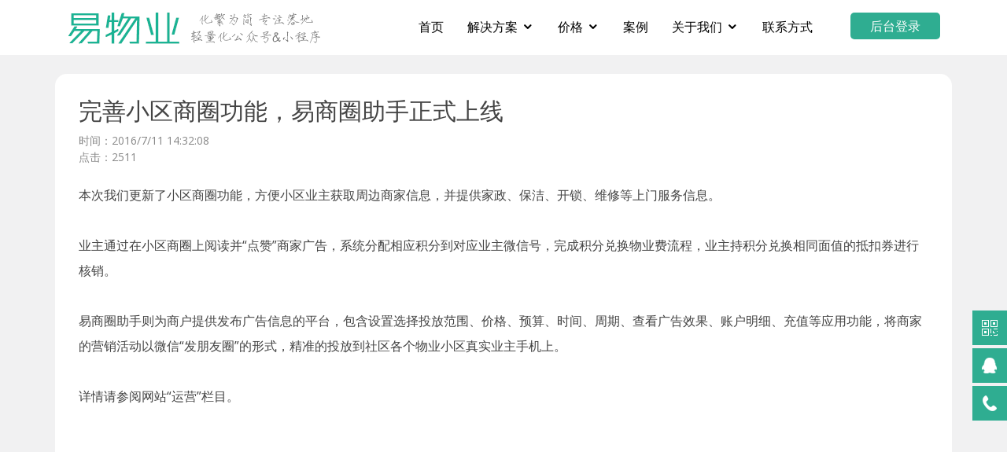

--- FILE ---
content_type: text/html; charset=utf-8
request_url: http://www.52wuye.com/pro/update/15883
body_size: 5564
content:


<!DOCTYPE html>

<html>

<head><title>
	完善小区商圈功能，易商圈助手正式上线-武汉易智云区科技有限公司
</title><meta charset="utf-8" /><meta content="width=device-width, initial-scale=1.0" name="viewport" />

    <!-- Favicons -->
    <link href="/images/apple-touch-icon.png" rel="apple-touch-icon" />

    <!-- Google Fonts -->
    <link href="https://fonts.googleapis.com/css?family=Open+Sans:300,300i,400,400i,600,600i,700,700i|Raleway:300,300i,400,400i,600,600i,700,700i,900" rel="stylesheet" />

    <!-- Vendor CSS Files -->
    <link href="/js/vendor/bootstrap/css/bootstrap.min.css" rel="stylesheet" /><link href="/js/vendor/icofont/icofont.min.css" rel="stylesheet" /><link href="/js/vendor/boxicons/css/boxicons.min.css" rel="stylesheet" /><link href="/js/vendor/animate.css/animate.min.css" rel="stylesheet" /><link href="/js/vendor/venobox/venobox.css" rel="stylesheet" /><link href="/framework/videojs/video-js.css" rel="stylesheet" /><link href="/framework/iconfont/iconfont.css" rel="stylesheet" />

    <!-- Template Main CSS File -->
    <link href="/css/style.css?v=20210427" rel="stylesheet" /><meta name="description" content="本次我们更新了小区商圈功能，方便小区业主获取周边商家信息，并提供家政、保洁、开锁、维修等上门服务信息。业主通过在小区商圈上阅读并“点赞”商家广告，系统分配相应积分到对应业主微信号，完成积分兑换物业费流程，业主持积分兑换相同面值的抵扣券进行核销。易商圈助手则为商户提供发布广告信息的" /><meta name="keywords" content="智慧社区,智慧小区,智慧物业,微信物业管理系统,微信物业收费系统,物业费管理系统,易物业" /></head>

<body>

    <!-- ======= Header ======= -->
    <header id="header">
        <div class="container">

            <div class="logo float-left">
                <h1 class="text-light"><a href="/"><span>
                    <img src="/images/logo_yiwuye.png" /></span></a></h1>
            </div>

            <nav class="nav-menu float-right d-none d-lg-block" style="margin-top: 10px;">
                <ul>
                    <li><a href="/">首页 <i class="la la-angle-down"></i></a></li>
                    <li class="drop-down"><a href="">解决方案</a>
                        <ul>
                            <li><a href="/pro/wuye">物业服务<br />
                                <span>简洁易用的微信物业平台</span></a></li>
                            <li><a href="/pro/fee">物业收费<br />
                                <span>线上缴费方便快捷</span></a></li>
                            <li><a href="/pro/door">微信开门<br />
                                <span>微信扫一扫/小程序远程开门</span></a></li>
                            <li><a href="/pro/shop">社区电商<br />
                                <span>自主开发的微信小程序商城</span></a></li>
                        </ul>
                    </li>
                    <li class="drop-down"><a href="">价格</a>
                        <ul>
                            <li><a href="/price/saas">SAAS方案<br />
                                <span>无需部署一键授权立即使用</span></a></li>
                            <li><a href="/price/local">本地部署方案<br />
                                <span>程序本地化部署，灵活定制、私密安全</span></a></li>
                        </ul>
                    </li>
                    <li><a href="/case">案例</a></li>
                    <li class="drop-down"><a href="">关于我们</a>
                        <ul>
                            <li><a href="/aboutus">公司简介</a></li>
                            <li><a href="/partners">代理合作</a></li>
                        </ul>
                    </li>
                    <li><a href="/contact">联系方式</a></li>

                    <li><a href="https://www.52wuye.com/admin" target="_blank" class="ad1">后台登录</a></li>
                </ul>
            </nav>
            <!-- .nav-menu -->
        </div>

    </header>
    <!-- End Header -->


    

    <div style="background: #f1f1f2">
        <div>&nbsp;</div>
        <div class="container" style="background: #fff; border-radius: 15px; padding: 30px">

            <div class="row">
                <div class="col-md-12">
                    <div class="article-body">
                    <div class='name'><h1>完善小区商圈功能，易商圈助手正式上线</h1></div>
                    <div class='info'>
                        <div class='addtime'>时间：2016/7/11 14:32:08</div>
                        <div class='hits'>点击：2511</div>
                        <div class='source'></div>
                    </div>
                    <div class='content'><p>本次我们更新了小区商圈功能，方便小区业主获取周边商家信息，并提供家政、保洁、开锁、维修等上门服务信息。</p><p><br/></p><p>业主通过在小区商圈上阅读并“点赞”商家广告，系统分配相应积分到对应业主微信号，完成积分兑换物业费流程，业主持积分兑换相同面值的抵扣券进行核销。</p><p><br/></p><p>易商圈助手则为商户提供发布广告信息的平台，包含设置选择投放范围、价格、预算、时间、周期、查看广告效果、账户明细、充值等应用功能，将商家的营销活动以微信“发朋友圈”的形式，精准的投放到社区各个物业小区真实业主手机上。</p><p><br/></p><p>详情请参阅网站“运营”栏目。</p><p><br/></p><p><br/></p></div> </div>
                </div>
            </div>

        </div>
        <div>&nbsp;</div>
    </div>

    <style type="text/css">
        .header {
            margin-bottom: 30px;
        }

        p {
            margin: 0;
        }

        h1 {
            font-size: 30px;
        }

        .article-body {
            min-height:600px;
        }

            .article-body .content {
                padding: 2% 0;
                line-height: 2.0;
            }

            .article-body .name {
                word-break: initial;
                white-space: initial;
            }

        .info {
            font-size: 14px;
            color: #888;
        }
    </style>



    <!-- ======= Footer ======= -->
    <footer id="footer">
        <div class="footer-top">
            <div class="container">
                <div class="row">

                    <div class="col-lg-6 col-md-6 footer-info">
                        <h3>
                            <img src="/images/logo3.png" style="height: 44px" /></h3>
                        <!--
                        <p class="kfp"><a href="http://wpa.qq.com/msgrd?v=3&amp;uin=3459368359&amp;site=qq&amp;menu=yes" class="kf">在线客服</a></p>-->

                    </div>

                    <div class="col-lg-2 col-md-6 footer-links">
                        <h4>产品</h4>
                        <ul>
                            <li><i class="bx bx-chevron-right"></i><a href="/pro/wuye">微信物业管理</a></li>
                            <li><i class="bx bx-chevron-right"></i><a href="/pro/fee">微信物业收费</a></li>
                            <li><i class="bx bx-chevron-right"></i><a href="/pro/shop">微商城小程序</a></li>
                            <li><i class="bx bx-chevron-right"></i><a href="/pro/door">微信开门</a></li>
                            <li><i class="bx bx-chevron-right"></i><a href="https://www.kancloud.cn/yiwuye/read/172339" target="_blank">帮助文档</a></li>
                        </ul>
                    </div>

                    <div class="col-lg-2 col-md-6 footer-links">
                        <h4>价格</h4>
                        <ul>
                            <li><i class="bx bx-chevron-right"></i><a href="/price/saas">SAAS方案</a></li>
                            <li><i class="bx bx-chevron-right"></i><a href="/price/local">本地部署方案</a></li>
                        </ul>
                    </div>

                    <div class="col-lg-2 col-md-6 footer-links">
                        <h4>关于我们</h4>
                        <ul>
                            <li><i class="bx bx-chevron-right"></i><a href="/aboutus">公司简介</a></li>
                            <li><i class="bx bx-chevron-right"></i><a href="/partners">代理合作</a></li>
                            <li><i class="bx bx-chevron-right"></i><a href="/contact">联系方式</a></li>
                            <li><i class="bx bx-chevron-right"></i><a href="/news">新闻动态</a></li>
                        </ul>
                    </div>
                    <!--
                    <div class="col-lg-3 col-md-6 footer-links sm">
                        <p>
                            <img src="/images/sm.jpg" /><br />
                            看案例
                        </p>
                        <p>
                            <img src="/images/sm.jpg" /><br />
                            加客服微信
                        </p>
                    </div>
                    -->

                </div>
            </div>
        </div>

        <div class="container">
            <div class="copyright">
                ©Copyright by 易智云区 all rights reserved. 2016-2026&nbsp;
                <a target="_blank" href="https://beian.miit.gov.cn/" style="display: inline-block; text-decoration: none;">
                    <span style="color: #939393;">鄂ICP备2022012527号</span>
                </a>
                <script type="text/javascript">var cnzz_protocol = (("https:" == document.location.protocol) ? " https://" : " http://"); document.write(unescape("%3Cspan id='cnzz_stat_icon_1259161818'%3E%3C/span%3E%3Cscript src='" + cnzz_protocol + "s4.cnzz.com/stat.php%3Fid%3D1259161818' type='text/javascript'%3E%3C/script%3E"));</script>
                <script>
                    var _hmt = _hmt || [];
                    (function () {
                        var hm = document.createElement("script");
                        hm.src = "//hm.baidu.com/hm.js?83feb802496422af9516b6d089e515af";
                        var s = document.getElementsByTagName("script")[0];
                        s.parentNode.insertBefore(hm, s);
                    })();
                </script>
            </div>
        </div>
    </footer>
    <!-- End Footer -->

    <div class="suspension">
        <div class="suspension-box">
            <a href="javascript:;" data-toggle="modal" data-target="#qywxQrcodeModal" class="a a-qrcode"><i class="i"></i></a>
            <a href="http://wpa.qq.com/msgrd?v=3&amp;uin=3459368359&amp;site=qq&amp;menu=yes" target="_blank" class="a a-service"><i class="i"></i></a>
            <a href="javascript:;" class="a a-service-phone "><i class="i"></i></a>
            <a href="javascript:;" class="a a-top"><i class="i"></i></a>
            <div class="d d-qrcode">
                <i class="arrow"></i>
                <div class="inner-box" style="padding:5px 0;">
                    <div class="text">微信客服</div>
                    <div class="qrcode-img">
                        <img src="/images/kfqrcode.jpg" alt="" style="width: 210px;">
                    </div>
                </div>
            </div>
            <div class="d d-service">
                <i class="arrow"></i>
                <div class="inner-box">
                    <div class="d-service-item clearfix">
                        <!--企业微信
                        <a class="clearfix" data-toggle="modal" data-target="#qywxQrcodeModal"><span class="circle"><i class="i-qq"></i></span>
                            <h3 style="color: #333;">在线客服</h3>
                        </a>
                        -->

                        <a href="http://wpa.qq.com/msgrd?v=3&amp;uin=3459368359&amp;site=qq&amp;menu=yes" target="_blank" class="clearfix"><span class="circle"><i class="i-qq"></i></span>
                            <h3 style="color: #333;">QQ客服</h3>
                        </a>
                    </div>
                </div>
            </div>
            <div class="d d-service-phone">
                <i class="arrow"></i>
                <div class="inner-box">
                    <div class="d-service-item clearfix">
                        <span class="circle"><i class="i-tel"></i></span>
                        <div class="text">
                            <p>服务热线</p>
                            <p class="red number">189-4292-2292</p>
                        </div>
                    </div>
                </div>
            </div>
        </div>
    </div>

    <div class="modal fade" id="videoModal" tabindex="-1" style="top: 20%;">
        <div class="modal-dialog modal-lg">
            <div class="modal-content">

                <div class="modal-body">
                    <video id="example_video1" class="video-js vjs-default-skin" controls width="100%" preload="none" poster="" data-setup="{}">
                        <source src="http://7xpwai.com2.z0.glb.clouddn.com/%E5%9C%A8%E7%BA%BF%E5%AE%A2%E6%9C%8D.mp4" type='video/mp4' />
                    </video>
                </div>

            </div>
        </div>
    </div>

    <div class="modal fade" id="qywxQrcodeModal">
        <div class="modal-dialog" style="top: 10%; width: 375px;">
            <div class="modal-content" style="height: 390px;">
                <div class="text-center">
                    <p>&nbsp;</p>
                    <div>
                        <img src="/images/qywx.jpg" height="300" style="margin-bottom: 8px">
                    </div>
                </div>
            </div>
        </div>
    </div>

    <!-- Vendor JS Files -->
    <script src="/js/vendor/jquery/jquery.min.js"></script>
    <script src="/js/vendor/bootstrap/js/bootstrap.bundle.min.js"></script>
    <script src="/js/vendor/jquery.easing/jquery.easing.min.js"></script>
    <script src="/js/vendor/jquery-sticky/jquery.sticky.js"></script>
    <script src="/js/vendor/venobox/venobox.min.js"></script>
    <script src="/js/vendor/counterup/counterup.min.js"></script>
    <script src="/js/vendor/isotope-layout/isotope.pkgd.min.js"></script>
    <script src="/framework/videojs/video.js"></script>

    <!-- Template Main JS File -->
    <script src="/js/main.js"></script>
    <script src="/js/index.js"></script>

    <script type="text/javascript">
        $(document).ready(function () {

            /* ----- 侧边悬浮 ---- */
            $(document).on("mouseenter", ".suspension .a", function () {
                var _this = $(this);
                var s = $(".suspension");
                var isService = _this.hasClass("a-service");
                var isServicePhone = _this.hasClass("a-service-phone");
                var isQrcode = _this.hasClass("a-qrcode");
                if (isService) { s.find(".d-service").show().siblings(".d").hide(); }
                if (isServicePhone) { s.find(".d-service-phone").show().siblings(".d").hide(); }
                if (isQrcode) { s.find(".d-qrcode").show().siblings(".d").hide(); }
            });
            $(document).on("mouseleave", ".suspension, .suspension .a-top", function () {
                $(".suspension").find(".d").hide();
            });
            $(document).on("mouseenter", ".suspension .a-top", function () {
                $(".suspension").find(".d").hide();
            });
            $(document).on("click", ".suspension .a-top", function () {
                $("html,body").animate({ scrollTop: 0 });
            });
            $(window).scroll(function () {
                var st = $(document).scrollTop();
                var $top = $(".suspension .a-top");
                if (st > 400) {
                    $top.css({ display: 'block' });
                } else {
                    if ($top.is(":visible")) {
                        $top.hide();
                    }
                }
            });

        });
    </script>

    

</body>

</html>


--- FILE ---
content_type: text/html
request_url: http://www.52wuye.com/js/index.js
body_size: 932
content:
function playVideo(a) {

    var c, b = a.data("url"); /msie [6|7|8]/i.test(navigator.userAgent.toLowerCase()) ? window.location.href = b : (c = videojs("example_video1"), c.src(b), $("#videoModal").modal())
}

function picScaleUp() {
    $(".picHetian").stop().css({ "background-size": "110%" }).animate({ backgroundSize: "100%" }, 8e3)
}

var myPlayer, picBox, rocket, cloud; /msie [6|7|8]/i.test(navigator.userAgent.toLowerCase()) || (myPlayer = videojs("example_video1"), $("#videoModal").on("show.bs.modal", function () { myPlayer.play() }), $("#videoModal").on("hide.bs.modal", function () {

    myPlayer.pause()
})), picBox = $("#pic-box"), rocket = $("#rocket"), cloud = $("#cloud"), $(document).on("mousemove", function (a) {

    var b = ($(window).innerWidth() / 2 - a.pageX) / 30, c = ($(window).innerHeight() / 2 - a.pageY) / 10; picBox.attr("style", "transform: translateY(" + c + "px) rotateY(" + b + "deg);-webkit-transform: translateY(" + c + "px) rotateY(" + b + "deg);-moz-transform:translateY(" + c + "px) rotateY(" + b + "deg)"), cloud.hasClass("cloudmove") || cloud.addClass("cloudmove")
}), $("#carousel-example-generic").carousel({ interval: 5e3, keyboard: !0, pause: "hover" }).on("slide.bs.carousel", function () {

    $(".picHetian").hasClass("active") && picScaleUp()
}), picScaleUp(), $(window).on('load', function () {

    var b, a = $(".index-more-items"); a.isotope({ itemSelector: "li", layoutMode: "fitRows" }), b = $(".index-more-filter >li>a"), b.on("click",

        function () { b.removeClass("active"), $(this).addClass("active"); var c = $(this).attr("data-filter"); return a.isotope({ filter: c }), !1 })
});

--- FILE ---
content_type: text/css
request_url: http://www.52wuye.com/framework/iconfont/iconfont.css
body_size: 47262
content:
@font-face {font-family: "iconfont";
  src: url('//at.alicdn.com/t/font_99929_2jbcmndpisv.eot?t=1595410142237'); /* IE9 */
  src: url('//at.alicdn.com/t/font_99929_2jbcmndpisv.eot?t=1595410142237#iefix') format('embedded-opentype'), /* IE6-IE8 */
  url('[data-uri]') format('woff2'),
  url('//at.alicdn.com/t/font_99929_2jbcmndpisv.woff?t=1595410142237') format('woff'),
  url('//at.alicdn.com/t/font_99929_2jbcmndpisv.ttf?t=1595410142237') format('truetype'), /* chrome, firefox, opera, Safari, Android, iOS 4.2+ */
  url('//at.alicdn.com/t/font_99929_2jbcmndpisv.svg?t=1595410142237#iconfont') format('svg'); /* iOS 4.1- */
}

.iconfont {
  font-family: "iconfont" !important;
  font-size: 16px;
  font-style: normal;
  -webkit-font-smoothing: antialiased;
  -moz-osx-font-smoothing: grayscale;
}

.icon-xiangou:before {
  content: "\e6ee";
}

.icon-xiangou1:before {
  content: "\e6ef";
}

.icon-dazhe:before {
  content: "\e6f0";
}

.icon-dazhe1:before {
  content: "\e6f1";
}

.icon-fenxiang-copy:before {
  content: "\e786";
}

.icon-fenxiao:before {
  content: "\e6eb";
}

.icon-fenxiao1:before {
  content: "\e6ec";
}

.icon-fenxiao11:before {
  content: "\e6ed";
}

.icon-miaosha:before {
  content: "\e6ea";
}

.icon-choujiang:before {
  content: "\e6e9";
}

.icon-tuan:before {
  content: "\e6e8";
}

.icon-shopping:before {
  content: "\e6e4";
}

.icon-friends:before {
  content: "\e6e5";
}

.icon-config:before {
  content: "\e6e6";
}

.icon-reimbursement:before {
  content: "\e6e7";
}

.icon-fenzucopy:before {
  content: "\e6e3";
}

.icon-xinxiliu-shoucang:before {
  content: "\e788";
}

.icon-dingyue2:before {
  content: "\e6df";
}

.icon-dingyue3:before {
  content: "\e6e0";
}

.icon-dingyue4:before {
  content: "\e6e1";
}

.icon-dingyue5:before {
  content: "\e6e2";
}

.icon-zhibo:before {
  content: "\ea2f";
}

.icon-Shape:before {
  content: "\e6de";
}

.icon-zhibo1:before {
  content: "\e700";
}

.icon-dingyue:before {
  content: "\e6dc";
}

.icon-dingyue1:before {
  content: "\e6dd";
}

.icon-tuijian1:before {
  content: "\e6d4";
}

.icon-tuijian2:before {
  content: "\e6d5";
}

.icon-tuijian-copy-copy:before {
  content: "\e6d6";
}

.icon-tuijian3:before {
  content: "\e6d7";
}

.icon-tuijiangeihaoyoux:before {
  content: "\e6d8";
}

.icon-tuijian4:before {
  content: "\e6d9";
}

.icon-tuijian5:before {
  content: "\e6da";
}

.icon-ziyuan1:before {
  content: "\e6db";
}

.icon-tuijian:before {
  content: "\e747";
}

.icon-huiyuan1:before {
  content: "\e6d0";
}

.icon-crown-jf:before {
  content: "\e6d2";
}

.icon-huiyuan2:before {
  content: "\e70e";
}

.icon-huiyuan3:before {
  content: "\e6d1";
}

.icon-huiyuan4:before {
  content: "\e6d3";
}

.icon-gouwuche1:before {
  content: "\e6cd";
}

.icon-icon-test:before {
  content: "\e6ce";
}

.icon-gouwuche2:before {
  content: "\e815";
}

.icon--:before {
  content: "\e6cf";
}

.icon-liwu:before {
  content: "\e75f";
}

.icon-gouwuche-copy:before {
  content: "\e77c";
}

.icon-wode:before {
  content: "\e6cb";
}

.icon-dingdan2:before {
  content: "\e6cc";
}

.icon-ruzhu-copy-copy:before {
  content: "\e774";
}

.icon-dingdan:before {
  content: "\e6c8";
}

.icon-fukuan:before {
  content: "\e6c9";
}

.icon-gouwuche:before {
  content: "\e6ca";
}

.icon-delete-character:before {
  content: "\e6c7";
}

.icon-shangpin:before {
  content: "\e6c3";
}

.icon-shangpin1:before {
  content: "\e6c4";
}

.icon-shangpin2:before {
  content: "\e6c5";
}

.icon-yi:before {
  content: "\e6c2";
}

.icon-yi1:before {
  content: "\e74f";
}

.icon-dianpu1:before {
  content: "\e6c1";
}

.icon-dianpu1-copy:before {
  content: "\ea31";
}

.icon-plus:before {
  content: "\e6bf";
}

.icon-dianpu:before {
  content: "\e6c0";
}

.icon-xiaoxi1:before {
  content: "\e6be";
}

.icon-xiaoxi1-copy:before {
  content: "\ea30";
}

.icon-tingchejiaofei:before {
  content: "\e6ba";
}

.icon-tingchejiaofei1:before {
  content: "\e6bb";
}

.icon-home1:before {
  content: "\e6bc";
}

.icon-huiyuan:before {
  content: "\e6b9";
}

.icon-kuaidi:before {
  content: "\e6b8";
}

.icon-bohao:before {
  content: "\e6c6";
}

.icon-baoxiu1:before {
  content: "\e6b7";
}

.icon-ziyuan:before {
  content: "\e6b6";
}

.icon-youhuiquan:before {
  content: "\e6b5";
}

.icon-nvxing-:before {
  content: "\e80c";
}

.icon-nanxing:before {
  content: "\e6b3";
}

.icon-v:before {
  content: "\e6b2";
}

.icon-pintuan:before {
  content: "\e6b1";
}

.icon-chenggong1:before {
  content: "\e6b0";
}

.icon-dayinji:before {
  content: "\e6ae";
}

.icon-icon:before {
  content: "\e6ac";
}

.icon-shangdian1:before {
  content: "\e6ad";
}

.icon-lanya:before {
  content: "\e6a8";
}

.icon-lanya1:before {
  content: "\e6ab";
}

.icon-anzhuo:before {
  content: "\e6a9";
}

.icon-pingguo:before {
  content: "\e6aa";
}

.icon-iconset0290:before {
  content: "\e6bd";
}

.icon-iPhone:before {
  content: "\e72a";
}

.icon-yaochi:before {
  content: "\e6a6";
}

.icon-yuechi:before {
  content: "\e6a7";
}

.icon-quanxianyuechi:before {
  content: "\e8a3";
}

.icon-wuyebaoxiu:before {
  content: "\e6af";
}

.icon-yuyue:before {
  content: "\e6a4";
}

.icon-leijiyuyue:before {
  content: "\e6a5";
}

.icon-101:before {
  content: "\e6a2";
}

.icon-dianhua:before {
  content: "\e6a1";
}

.icon-xiuliweihu:before {
  content: "\e6a0";
}

.icon-3:before {
  content: "\e69d";
}

.icon-gantanhao:before {
  content: "\e69e";
}

.icon-gonggao:before {
  content: "\e69f";
}

.icon-suo:before {
  content: "\e69c";
}

.icon-tongzhuangshui:before {
  content: "\e69b";
}

.icon-fangwu:before {
  content: "\e695";
}

.icon-unlock:before {
  content: "\e696";
}

.icon-qingxi:before {
  content: "\e8f9";
}

.icon-kongqi:before {
  content: "\e697";
}

.icon-guandao:before {
  content: "\e698";
}

.icon-qingxi1:before {
  content: "\e699";
}

.icon-ganxi:before {
  content: "\e706";
}

.icon-baojie:before {
  content: "\e69a";
}

.icon-kaixinkefu:before {
  content: "\e690";
}

.icon-kaixin-:before {
  content: "\e691";
}

.icon-yiban:before {
  content: "\e692";
}

.icon-yiban1:before {
  content: "\e693";
}

.icon-bumanyi:before {
  content: "\e694";
}

.icon-guangbo1:before {
  content: "\e68f";
}

.icon-xinwen1:before {
  content: "\e68c";
}

.icon-luntan1:before {
  content: "\e68d";
}

.icon-huiyuanzhongxin:before {
  content: "\e68e";
}

.icon-xiaoqu:before {
  content: "\e68b";
}

.icon-shangpu1:before {
  content: "\e7b0";
}

.icon-luntan:before {
  content: "\e686";
}

.icon-icon14:before {
  content: "\e687";
}

.icon-jianjie:before {
  content: "\e688";
}

.icon-jifen1:before {
  content: "\e6b4";
}

.icon-baoxiu:before {
  content: "\e689";
}

.icon-jiaofei:before {
  content: "\e68a";
}

.icon-news:before {
  content: "\e684";
}

.icon-group:before {
  content: "\e77b";
}

.icon-guangbo:before {
  content: "\e685";
}

.icon-pinglun:before {
  content: "\e67e";
}

.icon-groupcopy5:before {
  content: "\e67f";
}

.icon-wujiaoxingman:before {
  content: "\e680";
}

.icon-wujiaoxingkong:before {
  content: "\e681";
}

.icon-lingdang:before {
  content: "\e682";
}

.icon-pinglun1:before {
  content: "\e683";
}

.icon-dianzan:before {
  content: "\e67d";
}

.icon-ai-hongbao:before {
  content: "\e67c";
}

.icon-pengyouquan:before {
  content: "\e6a3";
}

.icon-heart:before {
  content: "\e67a";
}

.icon-heart1:before {
  content: "\e67b";
}

.icon-lianxifangshi:before {
  content: "\e676";
}

.icon-xuexiaogaikuang:before {
  content: "\e677";
}

.icon-gongyujianjie:before {
  content: "\e678";
}

.icon-xinwen:before {
  content: "\e679";
}

.icon-guandaoshutongweixiushuiguanzhuguandao:before {
  content: "\e66d";
}

.icon-weixiu:before {
  content: "\e66e";
}

.icon-wuyefei:before {
  content: "\e66f";
}

.icon-chaoshi:before {
  content: "\e670";
}

.icon-shendubaojie:before {
  content: "\e671";
}

.icon-kaisuo:before {
  content: "\e672";
}

.icon-peisong:before {
  content: "\e673";
}

.icon-dianxiaoer:before {
  content: "\e674";
}

.icon-shangpu:before {
  content: "\e675";
}

.icon-chenggong:before {
  content: "\e66c";
}

.icon-fenxiang:before {
  content: "\e669";
}

.icon-fenxiang1:before {
  content: "\e66a";
}

.icon-fenxiang2:before {
  content: "\e66b";
}

.icon-skip:before {
  content: "\e658";
}

.icon-iconfontplay2:before {
  content: "\e659";
}

.icon-compass:before {
  content: "\e65a";
}

.icon-security:before {
  content: "\e65b";
}

.icon-share:before {
  content: "\e65c";
}

.icon-store:before {
  content: "\e65d";
}

.icon-phone:before {
  content: "\e65e";
}

.icon-bussinessman:before {
  content: "\e65f";
}

.icon-shoes:before {
  content: "\e660";
}

.icon-mobilephone:before {
  content: "\e661";
}

.icon-emailfilling:before {
  content: "\e662";
}

.icon-favoritesfilling:before {
  content: "\e663";
}

.icon-accountfilling:before {
  content: "\e664";
}

.icon-creditlevel:before {
  content: "\e665";
}

.icon-card012:before {
  content: "\e666";
}

.icon-save:before {
  content: "\e667";
}

.icon-templatedefault:before {
  content: "\e668";
}

.icon-trade-assurance:before {
  content: "\e63a";
}

.icon-browse:before {
  content: "\e63b";
}

.icon-rfqquantity:before {
  content: "\e63c";
}

.icon-atmaway:before {
  content: "\e63d";
}

.icon-rfq:before {
  content: "\e63e";
}

.icon-scanning:before {
  content: "\e63f";
}

.icon-compare:before {
  content: "\e640";
}

.icon-filter:before {
  content: "\e641";
}

.icon-pin:before {
  content: "\e642";
}

.icon-history:before {
  content: "\e643";
}

.icon-similarproduct:before {
  content: "\e644";
}

.icon-link:before {
  content: "\e645";
}

.icon-cut:before {
  content: "\e646";
}

.icon-table:before {
  content: "\e647";
}

.icon-navlist:before {
  content: "\e648";
}

.icon-imagetext:before {
  content: "\e649";
}

.icon-text:before {
  content: "\e64a";
}

.icon-dollar:before {
  content: "\e64b";
}

.icon-office:before {
  content: "\e64c";
}

.icon-machinery:before {
  content: "\e64d";
}

.icon-assessedbadge:before {
  content: "\e64e";
}

.icon-gerenzhongxin:before {
  content: "\e64f";
}

.icon-jifen:before {
  content: "\e650";
}

.icon-renwuguanli:before {
  content: "\e651";
}

.icon-operation:before {
  content: "\e652";
}

.icon-remind:before {
  content: "\e653";
}

.icon-icondownload:before {
  content: "\e654";
}

.icon-map:before {
  content: "\e655";
}

.icon-bad:before {
  content: "\e656";
}

.icon-good:before {
  content: "\e657";
}

.icon-wrong:before {
  content: "\e61f";
}

.icon-account:before {
  content: "\e620";
}

.icon-add:before {
  content: "\e621";
}

.icon-atm:before {
  content: "\e622";
}

.icon-clock:before {
  content: "\e623";
}

.icon-remind1:before {
  content: "\e624";
}

.icon-calendar:before {
  content: "\e625";
}

.icon-attachment:before {
  content: "\e626";
}

.icon-3column:before {
  content: "\e627";
}

.icon-4column:before {
  content: "\e628";
}

.icon-discount:before {
  content: "\e629";
}

.icon-service:before {
  content: "\e62a";
}

.icon-print:before {
  content: "\e62b";
}

.icon-box:before {
  content: "\e62c";
}

.icon-process:before {
  content: "\e62d";
}

.icon-bags:before {
  content: "\e62e";
}

.icon-beauty:before {
  content: "\e62f";
}

.icon-electrical:before {
  content: "\e630";
}

.icon-home:before {
  content: "\e631";
}

.icon-electronics:before {
  content: "\e632";
}

.icon-gifts:before {
  content: "\e633";
}

.icon-apparel:before {
  content: "\e634";
}

.icon-lights:before {
  content: "\e635";
}

.icon-sports:before {
  content: "\e636";
}

.icon-toys:before {
  content: "\e637";
}

.icon-auto:before {
  content: "\e638";
}

.icon-jewelry:before {
  content: "\e639";
}

.icon-all:before {
  content: "\e600";
}

.icon-back:before {
  content: "\e601";
}

.icon-cart:before {
  content: "\e602";
}

.icon-category:before {
  content: "\e603";
}

.icon-close:before {
  content: "\e604";
}

.icon-comments:before {
  content: "\e605";
}

.icon-cry:before {
  content: "\e606";
}

.icon-delete:before {
  content: "\e607";
}

.icon-edit:before {
  content: "\e608";
}

.icon-email:before {
  content: "\e609";
}

.icon-favorite:before {
  content: "\e60a";
}

.icon-folder:before {
  content: "\e60b";
}

.icon-form:before {
  content: "\e60c";
}

.icon-help:before {
  content: "\e60d";
}

.icon-information:before {
  content: "\e60e";
}

.icon-less:before {
  content: "\e60f";
}

.icon-moreunfold:before {
  content: "\e610";
}

.icon-more:before {
  content: "\e611";
}

.icon-pic:before {
  content: "\e612";
}

.icon-qrcode:before {
  content: "\e613";
}

.icon-refresh:before {
  content: "\e614";
}

.icon-rfq1:before {
  content: "\e615";
}

.icon-search:before {
  content: "\e616";
}

.icon-selected:before {
  content: "\e617";
}

.icon-set:before {
  content: "\e618";
}

.icon-smile:before {
  content: "\e619";
}

.icon-success:before {
  content: "\e61a";
}

.icon-survey:before {
  content: "\e61b";
}

.icon-viewgallery:before {
  content: "\e61c";
}

.icon-viewlist:before {
  content: "\e61d";
}

.icon-warning:before {
  content: "\e61e";
}


--- FILE ---
content_type: text/css
request_url: http://www.52wuye.com/css/style.css?v=20210427
body_size: 10957
content:

/*--------------------------------------------------------------
# General
--------------------------------------------------------------*/
body {
  font-family: "Open Sans", sans-serif;
  color: #444;
}

a {
  color: #428bca;
}

a:hover {
  color: #9eccf4;
  text-decoration: none;
}

h1, h2, h3, h4, h5, h6, .font-primary {
  font-family: "Raleway", sans-serif;
}

/*--------------------------------------------------------------
# Back to top button
--------------------------------------------------------------*/
.back-to-top {
  position: fixed;
  display: none;
  width: 40px;
  height: 40px;
  border-radius: 3px;
  right: 15px;
  bottom: 15px;
  background: #35AF93;
  color: #fff;
  transition: display 0.5s ease-in-out;
  z-index: 99999;
}

.back-to-top i {
  font-size: 24px;
  position: absolute;
  top: 8px;
  left: 8px;
}

.back-to-top:hover {
  color: #fff;
  background: #629fd3;
  transition: background 0.2s ease-in-out;
}

/*--------------------------------------------------------------
# Top Bar
--------------------------------------------------------------*/
#topbar {
  background: #fff;
  padding: 10px 0;
  border-bottom: 1px solid #eee;
  font-size: 14px;
}

#topbar .contact-info a {
  line-height: 1;
  color: #444;
  transition: 0.3s;
}

#topbar .contact-info a:hover {
  color: #428bca;
}

#topbar .contact-info i {
  color: #428bca;
  padding: 4px;
}

#topbar .contact-info .icofont-phone {
  padding-left: 20px;
  margin-left: 10px;
}

#topbar .social-links a {
  color: #5c768d;
  padding: 4px 12px;
  display: inline-block;
  line-height: 1px;
  transition: 0.3s;
}

#topbar .social-links a:hover {
  color: #428bca;
}
.tlinks{text-indent:-9999px;height:0;line-height:0;font-size:0;overflow:hidden;}
/*--------------------------------------------------------------
# Header
--------------------------------------------------------------*/
#header {
  height: 70px;
  transition: all 0.5s;
  transition: all 0.5s;
  padding: 0 0;
  background: #fff;
  z-index: 997;
}

#header.header-scrolled {
  box-shadow: 0px 0px 20px 0px rgba(0, 0, 0, 0.1);
}

#header .logo h1 {
  font-size: 28px;
  margin: 0;
  padding: 5px 0;
  line-height: 1;
  font-weight: 400;
  letter-spacing: 3px;
  text-transform: uppercase;
}

#header .logo h1 a, #header .logo h1 a:hover {
  color: #1c5c93;
  text-decoration: none;
}

#header .logo img {
  padding: 0;
  margin: 0;
}

/*--------------------------------------------------------------
# Navigation Menu
--------------------------------------------------------------*/
/* Desktop Navigation */
.nav-menu, .nav-menu * {
  margin: 0;
  padding: 0;
  list-style: none;
}

.nav-menu > ul > li {
  position: relative;
  white-space: nowrap;
  float: left;
}

.nav-menu a {
    display: block;
    position: relative;
    color: #000;
    padding: 12px 15px;
    transition: 0.3s;
    font-size: 16px;
    font-family: "Open Sans", sans-serif;
}

.nav-menu a:hover, .nav-menu .active > a, .nav-menu li:hover > a {
  color: #2FAD91;
  text-decoration: none;
}
.ad1 {
    background: #2FAD91;
    color: #FFF !important;
    padding: 5px 25px !important;
    border-radius: 5px;
    margin-left: 33px;
    margin-top: 6px;
	text-align:center;
}
.pro1-bg {
  background: url(/images/slide1.jpg);
  background-size: cover;
}
.s1-bg {
  background: url(/images/slide5.jpg);
  background-size: cover;
}

.s2-bg {
  background: url(/images/slide8.png);
  background-size: cover;
}
.s7-bg {
  background: url(/images/slide7.jpg);
  background-size: cover;
}
.s6-bg {
  background: url(/images/slide6.jpg);
  background-size: cover;
}
.jg{
  margin-top: 100px;
}
.jg-1 {
  border: 1px solid #eee;
  box-shadow: 0 4px 15px rgba(0,0,0,.1);
  padding: 0px;
  border-radius: 6px;
  margin-bottom: 2rem;
  margin: 0px 47px;
  padding-bottom: 30px;
}
.jg-1 h1 {
  font-size: 22px;
  color: #08987f;
  font-weight: bold;
  line-height: 3.5rem;
  background: #F5F5F5;
  margin-bottom:1rem;
}
.jg-1 p {
  background: url(/images/02.png) no-repeat;
  padding: 0px 50px 15px 120px;
  border-bottom: 1px solid #F6F5F5;
  text-align: left;
  line-height: 32px;
  background-position: 18% 25%;
}

.jg-2 {
  border: 1px solid #eee;
  box-shadow: 0 4px 15px rgba(0,0,0,.1);
  padding: 0px;
  border-radius: 6px;
  margin-bottom: 2rem;
  margin: 0px 48px;
  padding-bottom: 30px;
}
.jg-2 h1 {
  font-size: 22px;
  color: #f87d65;
  font-weight: bold;
  line-height: 3.5rem;
  background: #F5F5F5;
  margin-bottom:1rem;
}
.jg-2 p {
  background: url(/images/01.png) no-repeat;
  padding: 0px 50px 15px 120px;
  border-bottom: 1px solid #F6F5F5;
  text-align: left;
  line-height: 32px;
  background-position: 18% 25%;
}

.jg-3 {
  border: 1px solid #eee;
  box-shadow: 0 4px 15px rgba(0,0,0,.1);
  padding: 0px;
  border-radius: 6px;
  margin-bottom: 2rem;
  margin: 0 auto;
  padding-bottom: 30px;
}
.jg-3 h1 {
  font-size: 22px;
  color: #1c84c6;
  font-weight: bold;
  line-height: 3.5rem;
  background: #F5F5F5;
  margin-bottom:1rem;
}
.jg-3 p {
  background: url(/images/03.png) no-repeat;
  padding: 0px 50px 15px 235px;
  border-bottom: 1px solid #F6F5F5;
  text-align: left;
  line-height: 32px;
  background-position: 196px 25%;
}
.s3-bg {
  background: url(/images/slide3.jpg) center;
  background-size: cover;
  min-height: 616px;
} 
.s4-bg {
  background: url(/images/slide4.jpg) center;
  background-size: cover;
  min-height: 616px;
} 


.sl1{
  text-align: center;
  margin-bottom: 2rem;
}
.sl1 h1{
  font-size: 2rem;
  color: #ffffff;
  font-weight: bold;
}
.sl1 p{
  font-size: 16px;
  color: #FFF;
  line-height: 30px;
}
.pd h1{
  font-size: 40px;
  color: #2fad91;
  font-weight: bold;
}
.pd p {
  line-height: 30px;
  margin:0.75rem 0;
  color:#888;
}
.pd img {
  max-height: 95px;
  margin-bottom: 20px;
}
.bottom {
  padding: 4rem 1rem;
  box-shadow: 0px 3px 6px 1px rgba(0,0,0,.1);
  margin-bottom: 2rem;
  border-radius: 5px;
  border-top: 1px solid #f0f0f0;
}

.btn-more{
  color: #fff;
  background-color: #2FAD91;
  border-color: #2FAD91;
}
.btn-more:hover{  
  color: #fff;
  background-color: #0f8066;
  border-color: #0f8066;
}
.nav-menu .drop-down ul {
  display: block;
  position: absolute;
  left: 0;
  top: 100%;
  z-index: 99;
  opacity: 0;
  visibility: hidden;
  padding: 10px 0;
  background: #fff;
  box-shadow: 0px 0px 30px rgba(127, 137, 161, 0.25);
  transition: ease all 0.3s;
}
.kx{
  text-align: center;
}
.kx h1{
  font-family: Arial, Helvetica, sans-serif;
  margin: 20px 0px 0px 0px;
}
.box {
  position: relative;
  margin: 0 auto;
  padding-left: 28%;
}
.box1 {
  width: 170px;
  height: 170px;
  background-color: transparent;
  border: 40px solid #3BBCA0;
  border-radius: 100px;
}
.box1:hover::after {
  content:attr(data-title);
  display:inline-block;
  padding:4px 10px;
  border-radius:5px;
  position:absolute;
  color: #FFF;
  background: rgba(0,0,0,.7);
}
.box2 {
  width: 2px;
  height: 60px;
  background-color: #fff;
  z-index: 1;
  border-radius: 45px;
  position: absolute;
  top: 0;
  left: 52%;
}

.box3 {
  width: 170px;
  height: 170px;
  background-color: transparent;
  border: 40px solid #00C0EF;
  border-radius: 100px;
  border-bottom-color: #00C0EF;
  border-left-color: #F39C11;
  border-right-color: #00C0EF;
  border-top-color: #00C0EF;
}
.box3:hover::after {
  content:attr(data-title);
  display:inline-block;
  padding:4px 10px;
  border-radius:5px;
  position:absolute;
  color: #FFF;
  background: rgba(0,0,0,.7);
}

.box5 {
  width: 170px;
  height: 170px;
  background-color: transparent;
  border: 40px solid #07A601;
  border-radius: 100px;
}
.box5:hover::after {
  content:attr(data-title);
  display:inline-block;
  padding:4px 10px;
  border-radius:5px;
  position:absolute;
  color: #FFF;
  background: rgba(0,0,0,.7);
}
.box6 {
  width: 2px;
  height: 60px;
  background-color: #fff;
  z-index: 1;
  border-radius: 45px;
  position: absolute;
  top: 0;
  left: 52%;
}



/*悬浮链接*/
.suspension{position:fixed;z-index:55;right:0;bottom:85px;width:70px;height:240px;}
.suspension-box{position:relative;float:right;}
.suspension .a{display:block;width:44px;height:44px;background-color:#2fad91;margin-bottom:4px;cursor:pointer;outline:none;}
.suspension .a.active,
.suspension .a:hover{background:#087960;}
.suspension .a .i{float:left;width:44px;height:44px;background-image:url(/images/side_icon.png);background-repeat:no-repeat;}
/* .suspension .a-service .i{background-position:0 0;} */
.suspension .a-service .i{width:20px;height:20px;margin-top:12px;margin-left:12px;background-image:url(/images/suspension-bg.png);background-repeat:no-repeat;background-position:0 0;}
.suspension .a-service-phone .i{width:20px;height:20px;margin-top:12px;margin-left:12px;background-image:url(/images/suspension-bg.png);background-repeat:no-repeat;background-position:-27px 0;}
.suspension .a-qrcode .i{background-position:-44px 0;}
.suspension .a-cart .i{background-position:-88px 0;}
.suspension .a-top .i{background-position:-132px 0;}
.suspension .a-top{background:#2fad91;display:none;}
.suspension .a-top:hover{background:#087960;}
.suspension .d{display:none;width:223px;background:#fff;position:absolute;right:67px;min-height:90px;border:1px solid #E0E1E5;border-radius:3px;box-shadow:0px 2px 5px 0px rgba(161, 163, 175, 0.11);}
.suspension .d .arrow{position:absolute;width:8px;height:12px;background:url(/images/side_bg_arrow.png) no-repeat;right:-8px;top:31px;}
.suspension .d-service{top:0;}
.suspension .d-service-phone{top:34px;}
.suspension .d-qrcode{top:0px;}
.suspension .d .inner-box{padding:8px 22px 12px;}
.suspension .d-service-item{border-bottom:1px solid #eee;padding:14px 0;}
.suspension .d-service .d-service-item{border-bottom:none;}
.suspension .d-service-item .circle{width:44px;height:44px;border-radius:50%;overflow:hidden;background:#F1F1F3;display:block;float:left;}
.suspension .d-service-item .i-qq{width:44px;height:44px;background:url(/images/side_con_icon03.png) no-repeat center 15px;display:block;transition:all .2s;border-radius:50%;overflow:hidden;}
.suspension .d-service-item:hover .i-qq{background-position:center 3px;}
.suspension .d-service-item .i-tel{width:44px;height:44px;background:url(/images/side_con_icon02.png) no-repeat center center;display:block;}
.suspension .d-service-item h3{float:left;width:112px;line-height:44px;font-size:15px;margin-left:12px;}
.suspension .d-service-item .text{float:left;width:112px;line-height:22px;font-size:15px;margin-left:12px;}
.suspension .d-service-item .text .number{font-family:Arial,"Microsoft Yahei","HanHei SC",PingHei,"PingFang SC","Helvetica Neue",Helvetica,Arial,"Hiragino Sans GB","Heiti SC","WenQuanYi Micro Hei",sans-serif;}
.suspension .d-service-intro{padding-top:10px;}
.suspension .d-service-intro p{float:left;line-height:27px;font-size:12px;width:50%;white-space:nowrap;color:#888;}
.suspension .d-service-intro i{background:url(/images/side_con_icon01.png) no-repeat center center;height:27px;width:14px;margin-right:5px;vertical-align:top;display:inline-block;}
.suspension .d-qrcode{text-align:center;}
.suspension .d-qrcode .inner-box{padding:20px 0;}
.suspension .d-qrcode p{font-size:16px;color:#93959c;}



















.gn-bg{
  background-color: #FAFAFA;
}

.nav-menu .drop-down:hover > ul {
  opacity: 1;
  top: 100%;
  visibility: visible;
}
.gn-t{
  text-align: center;
}
.gn-t span {
  background: #FFF;
  border: 1px solid #ededed;
  padding: 8px 25px;
  margin: -1px -3px 0px;
  display: inline-block;
  cursor: pointer;
  width: 13%;
}
.ls {
  margin: 0 auto;
  padding: 0 1rem;
}
.ls li{
  list-style: none;
  text-align: center;
}
.ls li img{
  max-width: 100%;;
}
.ls li p {
  padding: 7px 5px;
  background: #EEEEEE;
  border-radius: 20px;
  margin-bottom: 2rem;
  width: 25%;
  margin: 0 auto 2rem auto;
}
.gn-ac {
  background: #34AF93 !important;
  color: #FFF;
}
.nav-menu .drop-down li {
  min-width: 180px;
  position: relative;
}

.nav-menu .drop-down ul a {
  padding: 10px 20px;
  font-size: 16px;
  font-weight: 500;
  text-transform: none;
  color: #333;
}
.nav-menu .drop-down ul a span{
  color: #999;
  font-size: 13px;
}

.nav-menu .drop-down ul a:hover, .nav-menu .drop-down ul .active > a, .nav-menu .drop-down ul li:hover > a {
  color: #2FAD91;
}

.nav-menu .drop-down > a:after {
  content: "\ea99";
  font-family: IcoFont;
  padding-left: 5px;
}

.nav-menu .drop-down .drop-down ul {
  top: 0;
  left: 100%;
}

.nav-menu .drop-down .drop-down:hover > ul {
  opacity: 1;
  top: 0;
}

.nav-menu .drop-down .drop-down > a {
  padding-right: 35px;
}
.gn-bg{background: #FAFAFA;}
.table-hover {
  background: #FFF;
  box-shadow: 0px 3px 6px 1px rgba(0,0,0,.1);
  border-radius: 3px;
}
.table-hover tr th {
  background: #E1E1E1;
  font-weight: bold;
  font-size: 1.2rem;
  text-indent: 40px;
}
.table-hover tr td {
  color: #595757;
    font-size: 14px;
    border-bottom: 1px solid #f5f5f5;
}
.nav-menu .drop-down .drop-down > a:after {
  content: "\eaa0";
  font-family: IcoFont;
  position: absolute;
  right: 15px;
}

@media (max-width: 1366px) {
  .nav-menu .drop-down .drop-down ul {
    left: -90%;
  }
  .nav-menu .drop-down .drop-down:hover > ul {
    left: -100%;
  }
  .nav-menu .drop-down .drop-down > a:after {
    content: "\ea9d";
  }
}

/* Mobile Navigation */
.mobile-nav {
  position: fixed;
  top: 0;
  bottom: 0;
  z-index: 9999;
  overflow-y: auto;
  left: -260px;
  width: 260px;
  padding-top: 18px;
  background: #1f3548;
  transition: 0.4s;
}

.mobile-nav * {
  margin: 0;
  padding: 0;
  list-style: none;
}

.mobile-nav a {
  display: block;
  position: relative;
  color: #e3f0fc;
  padding: 10px 20px;
  font-weight: 500;
}

.mobile-nav a:hover, .mobile-nav .active > a, .mobile-nav li:hover > a {
  color: #9eccf4;
  text-decoration: none;
}

.mobile-nav .drop-down > a:after {
  content: "\ea99";
  font-family: IcoFont;
  padding-left: 10px;
  position: absolute;
  right: 15px;
}

.mobile-nav .active.drop-down > a:after {
  content: "\eaa0";
}

.mobile-nav .drop-down > a {
  padding-right: 35px;
}

.mobile-nav .drop-down ul {
  display: none;
  overflow: hidden;
}

.mobile-nav .drop-down li {
  padding-left: 20px;
}

.mobile-nav-toggle {
    position: fixed;
    right: 12px;
    top: 12px;
    z-index: 9998;
    border: 0;
    background: none;
    font-size: 40px;
    transition: all 0.4s;
    outline: none !important;
    line-height: 1;
    cursor: pointer;
    text-align: right;
}

.mobile-nav-toggle i {
  color: #2FAD91;
}

.mobile-nav-overly {
  width: 100%;
  height: 100%;
  z-index: 9997;
  top: 0;
  left: 0;
  position: fixed;
  background: rgba(31, 53, 72, 0.7);
  overflow: hidden;
  display: none;
}

.mobile-nav-active {
  overflow: hidden;
}

.mobile-nav-active .mobile-nav {
  left: 0;
}

.mobile-nav-active .mobile-nav-toggle i {
  color: #fff;
}

/*--------------------------------------------------------------
# Hero Section
--------------------------------------------------------------*/
#hero {
  width: 100%;
  height: calc(100vh - 114px);
  padding: 0;
  overflow: hidden;
}

#hero .carousel-item {
  width: 100%;
  height: calc(100vh - 114px);
  background-size: cover;
  background-position: top right;
  background-repeat: no-repeat;
  overflow: hidden;
}

#hero .carousel-item::before {
  content: '';
  background-color: rgba(13, 30, 45, 0);
  position: absolute;
  height: 100%;
  width: 100%;
  top: 0;
  right: 0;
  left: 0;
  bottom: 0;
  overflow: hidden;
}

#hero .carousel-container {
  display: flex;
  justify-content: center;
  align-items: center;
  position: absolute;
  bottom: 0;
  top: 0;
  left: 0;
  right: 0;
  overflow: hidden;
}

#hero .carousel-content {
  text-align: left;
}

@media (max-width: 992px) {
  #hero, #hero .carousel-item {
    height: calc(100vh - 70px);
  }
  #hero .carousel-content.container {
    padding: 0 50px;
  }
  .jg-1{
    margin: 0px;
  }
  .jg-2{
    margin: 0px;
  }
  .ad1{
    width: 55%;
    margin: 10px 20px;
  }
  .gn-t span{width:45%;}
}

#hero h2 {
  color: #fff;
  margin-bottom: 30px;
  font-size: 48px;
  font-weight: 900;
}

#hero p {
  width: 80%;
  -webkit-animation-delay: 0.4s;
  animation-delay: 0.4s;
  color: #fff;
}

#hero .carousel-inner .carousel-item {
  transition-property: opacity;
  background-position: center top;
}

#hero .carousel-inner .carousel-item,
#hero .carousel-inner .active.carousel-item-left,
#hero .carousel-inner .active.carousel-item-right {
  opacity: 0;
}

#hero .carousel-inner .active,
#hero .carousel-inner .carousel-item-next.carousel-item-left,
#hero .carousel-inner .carousel-item-prev.carousel-item-right {
  opacity: 1;
  transition: 0.5s;
}

#hero .carousel-inner .carousel-item-next,
#hero .carousel-inner .carousel-item-prev,
#hero .carousel-inner .active.carousel-item-left,
#hero .carousel-inner .active.carousel-item-right {
  left: 0;
  transform: translate3d(0, 0, 0);
}

#hero .carousel-control-prev, #hero .carousel-control-next {
  width: 10%;
}

#hero .carousel-control-next-icon, #hero .carousel-control-prev-icon {
  background: none;
  font-size: 48px;
  line-height: 1;
  width: auto;
  height: auto;
}

#hero .carousel-indicators li {
  cursor: pointer;
}

#hero .btn-get-started {
  font-family: "Raleway", sans-serif;
  font-weight: 500;
  font-size: 14px;
  letter-spacing: 1px;
  display: inline-block;
  padding: 12px 32px;
  border-radius: 5px;
  transition: 0.5s;
  line-height: 1;
  margin: 10px;
  color: #fff;
  -webkit-animation-delay: 0.8s;
  animation-delay: 0.8s;
  border: 0;
  background: #428bca;
}

#hero .btn-get-started:hover {
  background: #1c5c93;
}

@media (max-width: 768px) {
  #hero h2 {
    font-size: 28px;
  }
  .jg-1{
    margin: 0px;
  }
  .jg-2{
    margin: 0px;
  }
  .ls li p {
    width: 50%;
  }
}

@media (min-width: 1024px) {
  #hero p {
    width: 60%;
    font-size: 1.3rem;
    line-height: 35px;
	}
  #hero .carousel-control-prev, #hero .carousel-control-next {
    width: 5%;
  }
}

/*--------------------------------------------------------------
# Sections General
--------------------------------------------------------------*/
section {
  padding: 80px 0;
}

.section-bg {
  background-color: #f5f9fc;
}

.section-title {
  text-align: left;
  padding-bottom: 30px;
}

.section-title h2 {
    font-size: 32px;
    font-weight: 600;
    padding-bottom: 0;
    color: #35af93;
}

.section-title p {
  margin-bottom: 0;
}

/*--------------------------------------------------------------
# About Us
--------------------------------------------------------------*/
.about {
  padding-bottom: 80px;
}

.about .container {
  /*box-shadow: 0 5px 25px 0 rgba(214, 215, 216, 0.6);*/
}

.about .video-box img {
  padding: 15px 0;
}
.pro-bg {
    background: url(/images/bg1.jpg) repeat-x;
    background-size: cover;
    padding-bottom: 0px !important;
}
.zs-bg {
  background: url(/images/bg2.jpg) repeat-x;
  background-size: cover;
  padding-bottom: 0px !important;
  background-position: bottom center;
}
.cp-bg {
  background: url(/images/bg3.png) repeat-x;
  background-size: cover;
  padding-bottom: 0px !important;
  background-position: bottom center;
}
.d-img img{
  max-width: 100%;
}
.p3{
  text-align: center;
}
.p3 h1{
  font-size: 20px;
  color: #38b094;
  font-weight: bold;
  margin-top: 20px;
}
.wen .title {
  color: #35af93;
  font-size: 25px;
  padding-right: 15px;
  border-right: 2px solid #35af93;
  line-height: 35px;
  margin-left: 15px;
}
.kfp{
  margin-top: 40px;
}
.kf {
  background: #35AF93;
  color: #FFF;
  border-radius: 5px;
  padding: 9px 33px;
  font-size: 18px;
}
.te{
  text-align: center;
  margin-bottom: 2rem;
}
.te h1{
  font-size: 18px;
  font-weight: bold;
  margin-top: 15px;
}
.te p{
  font-size: 16px;
}
.te img {
  width: 145px;
  height: 145px;
  border-radius: 100px;
}
.wen a {
  color: #595757;
  line-height: 35px;
  text-align: center;
  padding: 0px 15px;
}
.wen a:hover{
  color: #35af93;}
.t1{
	text-align:center;
	font-size:32px;
	font-weight:bold;
	color:#FFF;}
.t3{
	text-align:center;
	font-size:1.75rem;
	font-weight:bold;
	color:#35af93;}
.line{
	margin:0 auto;
	width:6%;
	border-top:2px solid #2FAD91;
  margin-bottom:20px;}
.mobile-nav li a span {
    color: #a7a7a7;
    font-size: 12px;
}
.contact {
  background: #2FAD91;
  padding: 90px 40px;
}
.map{
  padding-left: 0px;
  padding-right: 0px;
}
.dai{
  margin-bottom: 2rem;
}
.dai img{}
.dai h1 {
  font-size: 24px;
  color: #35af93;
  font-weight: bold;
  margin: 30px 0px;
}
.dai p{
    line-height:1.8;
}
.contact h1 {
  color: #FFF;
  font-size: 1.3rem;
  font-weight: bold;
  margin-bottom: 30px;
}
.contact p {
  color: #FFF;
  font-size: 15px;
  margin-bottom: 0px;
  line-height: 32px;
}
.map img{
  width: 100%;
}
.t2{
	text-align:center;
	font-size:18px;
	font-weight:lighter;
	color:#FFF;}
.t4{
	text-align:center;
	font-size:18px;
	font-weight:lighter;
	color:#333;}
.t5{
	text-align:center;
	color:#595757;
	line-height:30px;
	font-size:16px;}
.about .section-title p {
    text-align: left;
    color: #595757;
    line-height: 2rem;
    margin-bottom: 40px;
}
.about .section-title h3 {
    font-weight: lighter;
    color: #35af93;
    font-size: 26px;
    margin-top: 40px;
}
.about .section-title h4 {
    font-size: 18px;
    color: #000;
	line-height:35px;
    border-bottom: 2px solid #35af93;
    display: initial;
}
.about .about-content {
  /*padding: 40px;*/
}

.an1{
    position: absolute;
    cursor: pointer;
	opacity:0;
    top:10px;
    width:100%;
	z-index:44;
  	transition: all 0.3s;}
.an1 img{
    width:250px;
    height:250px;
}
.an1:hover{
	opacity:1;
	transform: scale(1.04);
    z-index: 222;}
.cl-20{
	clear:both;
	height:20px;}
.cl-40{
	clear:both;
	height:40px;}
.p1 {
    background: url(/images/p1.png) no-repeat;
    text-align: center;
    background-position: center top;
    background-size: cover;
    width: 98%;
}
.an2 {
  text-align: center;
  padding: 20px 0px 14px 0px;
}
.count-box{
	box-shadow: 0 4px 15px rgba(0,0,0,.1);
	border: 1px solid #eee;
    position:relative;
	margin-bottom:2rem;}
.an2 img {
    width: 50%;
}
.an2 h1 {
    font-size: 18px;
    color: #333;
    font-weight: normal;
    margin-top: .9rem;
}
.an2 h2 {
    color: #999;
    font-weight: normal;
    font-size: 14px;
}
.an2 p {
    color: #999;
    font-weight: normal;
    font-size: 16px;
    margin-bottom: .5rem;
}
.zs img{
	margin-bottom:1.5rem;}
.p2{
	background:url(/images/p2.png) no-repeat;
    text-align: center;
    background-position: center top;
    background-size: cover;
    width: 98%;}
.p1 img, .p2 img {
    margin-bottom: 30px;
    width: 70%;
}
.p1 h4, .p2 h4 {
    font-size: 32px;
    color: #35af93;
    font-weight: bold;
    padding-top: 100px;
}
.p1 p, .p2 p {
    padding: 0px 54px;
    line-height: 30px;
}
.more {
    border: 1px solid #35AF93;
    font-size: 16px;
    color: #FFF;
    background: #35AF93;
    border-radius: 5px;
    padding: 7px 30px;
}
    .more:hover {
        border: 1px solid #35AF93;
        font-size: 16px;
        color: #35AF93;
        background:none;
    }
.about .icon-box + .icon-box {
  margin-top: 40px;
}

.about .icon-box .icon {
  float: left;
  display: flex;
  align-items: center;
  justify-content: center;
  width: 72px;
  height: 72px;
  background: #f1f7fb;
  border-radius: 6px;
  transition: 0.5s;
}

.about .icon-box .icon i {
  color: #428bca;
  font-size: 32px;
}

.about .icon-box:hover .icon {
  background: #428bca;
}

.about .icon-box:hover .icon i {
  color: #fff;
}

.about .icon-box .title {
  margin-left: 95px;
  font-weight: 700;
  margin-bottom: 10px;
  font-size: 18px;
  text-transform: uppercase;
}

.about .icon-box .title a {
  color: #343a40;
  transition: 0.3s;
}

.about .icon-box .title a:hover {
  color: #428bca;
}

.about .icon-box .description {
  margin-left: 95px;
  line-height: 24px;
  font-size: 14px;
}

.about .video-box {
  position: relative;
}

.about .play-btn {
  width: 94px;
  height: 94px;
  background: radial-gradient(#428bca 50%, rgba(66, 139, 202, 0.4) 52%);
  border-radius: 50%;
  display: block;
  position: absolute;
  left: calc(50% - 47px);
  top: calc(50% - 47px);
  overflow: hidden;
}

.about .play-btn::after {
  content: '';
  position: absolute;
  left: 50%;
  top: 50%;
  transform: translateX(-40%) translateY(-50%);
  width: 0;
  height: 0;
  border-top: 10px solid transparent;
  border-bottom: 10px solid transparent;
  border-left: 15px solid #fff;
  z-index: 100;
  transition: all 400ms cubic-bezier(0.55, 0.055, 0.675, 0.19);
}

.about .play-btn::before {
  content: '';
  position: absolute;
  width: 120px;
  height: 120px;
  -webkit-animation-delay: 0s;
  animation-delay: 0s;
  -webkit-animation: pulsate-btn 2s;
  animation: pulsate-btn 2s;
  -webkit-animation-direction: forwards;
  animation-direction: forwards;
  -webkit-animation-iteration-count: infinite;
  animation-iteration-count: infinite;
  -webkit-animation-timing-function: steps;
  animation-timing-function: steps;
  opacity: 1;
  border-radius: 50%;
  border: 5px solid rgba(66, 139, 202, 0.7);
  top: -15%;
  left: -15%;
  background: rgba(198, 16, 0, 0);
}

.about .play-btn:hover::after {
  border-left: 15px solid #428bca;
  transform: scale(20);
}

.about .play-btn:hover::before {
  content: '';
  position: absolute;
  left: 50%;
  top: 50%;
  transform: translateX(-40%) translateY(-50%);
  width: 0;
  height: 0;
  border: none;
  border-top: 10px solid transparent;
  border-bottom: 10px solid transparent;
  border-left: 15px solid #fff;
  z-index: 200;
  -webkit-animation: none;
  animation: none;
  border-radius: 0;
}

@-webkit-keyframes pulsate-btn {
  0% {
    transform: scale(0.6, 0.6);
    opacity: 1;
  }
  100% {
    transform: scale(1, 1);
    opacity: 0;
  }
}

@keyframes pulsate-btn {
  0% {
    transform: scale(0.6, 0.6);
    opacity: 1;
  }
  100% {
    transform: scale(1, 1);
    opacity: 0;
  }
}

/*--------------------------------------------------------------
# About Lists
--------------------------------------------------------------*/
.about-lists {
  padding: 40px;
}

.about-lists .row {
  overflow: hidden;
}

.about-lists .content-item {
  padding: 40px;
  border-left: 1px solid #d9e8f4;
  border-bottom: 1px solid #d9e8f4;
  margin: -1px;
}

.about-lists .content-item span {
  display: block;
  font-size: 24px;
  font-weight: 400;
  color: #9eccf4;
}

.about-lists .content-item h4 {
  font-size: 28px;
  font-weight: 400;
  padding: 0;
  margin: 20px 0;
}

.about-lists .content-item p {
  color: #aaaaaa;
  font-size: 15px;
  margin: 0;
  padding: 0;
}

@media (max-width: 768px) {
  .about-lists .content-item {
    padding: 40px 0;
  }
}

/*--------------------------------------------------------------
# Counts
--------------------------------------------------------------*/
.counts {
  padding-bottom: 30px;
}

.counts .count-box {
  box-shadow: 0px 0 16px rgba(0, 0, 0, 0.1);
  padding: 30px;
  background: #fff;
  margin-bottom: 30px;
}

.counts .count-box i {
  display: block;
  font-size: 64px;
  margin-bottom: 15px;
}

.counts .count-box span {
  font-size: 42px;
  display: block;
  font-weight: 700;
  color: #1c5c93;
}

.counts .count-box p {
  padding: 0;
  margin: 0;
  font-family: "Raleway", sans-serif;
  font-size: 14px;
}

/*--------------------------------------------------------------
# Services
--------------------------------------------------------------*/
.services {
  padding-bottom: 30px;
}

.services .icon-box {
  margin-bottom: 20px;
  text-align: center;
}

.services .icon {
  display: flex;
  justify-content: center;
}

.services .icon i {
  width: 80px;
  height: 80px;
  margin-bottom: 20px;
  background: #fff;
  border-radius: 50%;
  transition: 0.5s;
  color: #428bca;
  font-size: 40px;
  overflow: hidden;
  padding-top: 20px;
  box-shadow: 0px 0 25px rgba(0, 0, 0, 0.15);
}

.services .icon-box:hover .icon i {
  box-shadow: 0px 0 30px rgba(66, 139, 202, 0.5);
}

.services .title {
  font-weight: 600;
  margin-bottom: 15px;
  font-size: 18px;
  position: relative;
  padding-bottom: 15px;
}

.services .title a {
  color: #444;
  transition: 0.3s;
}

.services .title a:hover {
  color: #428bca;
}

.services .title::after {
  content: '';
  position: absolute;
  display: block;
  width: 50px;
  height: 2px;
  background: #428bca;
  bottom: 0;
  left: calc(50% - 25px);
}

.services .description {
  line-height: 24px;
  font-size: 14px;
}

/*--------------------------------------------------------------
# Our Portfolio
--------------------------------------------------------------*/
.portfolio .portfolio-item {
  margin-bottom: 30px;
}

.portfolio #portfolio-flters {
  padding: 0;
  margin: 0 0 35px 0;
  list-style: none;
  text-align: center;
}

.portfolio #portfolio-flters li {
  cursor: pointer;
  margin: 0 15px 15px 0;
  display: inline-block;
  padding: 10px 20px;
  font-size: 12px;
  line-height: 20px;
  color: #444;
  border-radius: 4px;
  text-transform: uppercase;
  background: #fff;
  margin-bottom: 5px;
  transition: all 0.3s ease-in-out;
}

.portfolio #portfolio-flters li:hover, .portfolio #portfolio-flters li.filter-active {
  background: #428bca;
  color: #fff;
}

.portfolio #portfolio-flters li:last-child {
  margin-right: 0;
}

.portfolio .portfolio-wrap {
  box-shadow: 0px 2px 12px rgba(0, 0, 0, 0.08);
  transition: 0.3s;
  position: relative;
  overflow: hidden;
}

.portfolio .portfolio-wrap img {
  transition: 0.3s;
}

.portfolio .portfolio-wrap .portfolio-info {
  display: flex;
  justify-content: center;
  align-items: center;
  flex-direction: column;
  opacity: 0;
  position: absolute;
  bottom: 0;
  top: 0;
  left: 0;
  right: 0;
  transition: 0.3s;
  text-align: center;
  background: rgba(31, 53, 72, 0.6);
  padding-bottom: 30px;
}

.portfolio .portfolio-wrap .portfolio-info h4 {
  font-size: 20px;
  color: #fff;
  font-weight: 600;
}

.portfolio .portfolio-wrap .portfolio-info p {
  color: #fff;
  font-size: 14px;
  text-transform: uppercase;
}

.portfolio .portfolio-wrap .portfolio-info a {
  color: #428bca;
  margin: 0 4px;
  font-size: 18px;
  line-height: 1;
  background-color: #fff;
  padding-top: 7px;
  border-radius: 50px;
  text-align: center;
  width: 36px;
  height: 35px;
  display: inline-block;
  transition: 0.3s;
}

.portfolio .portfolio-wrap .portfolio-info a:hover {
  background: #428bca;
  color: #fff;
}

.portfolio .portfolio-wrap:hover {
  box-shadow: 0px 4px 14px rgba(0, 0, 0, 0.16);
}

.portfolio .portfolio-wrap:hover .portfolio-info {
  opacity: 1;
  padding-bottom: 0;
}

.portfolio .portfolio-wrap:hover img {
  transform: scale(1.1);
}

/*--------------------------------------------------------------
# Our Team
--------------------------------------------------------------*/
.team {
  background: #fff;
  padding: 60px 0 30px 0;
}

.team .member {
  text-align: center;
  margin-bottom: 80px;
  position: relative;
}

.team .member .pic {
  border-radius: 4px;
  overflow: hidden;
}

.team .member img {
  transition: all ease-in-out 0.4s;
}

.team .member:hover img {
  transform: scale(1.1);
}

.team .member .member-info {
  position: absolute;
  bottom: -48px;
  left: 20px;
  right: 20px;
  background: linear-gradient(360deg, #5c768d 0%, rgba(92, 118, 141, 0.9) 35%, rgba(140, 167, 191, 0.8) 100%);
  padding: 15px 0;
  border-radius: 4px;
}

.team .member h4 {
  font-weight: 700;
  margin-bottom: 10px;
  font-size: 16px;
  color: #fff;
  position: relative;
  padding-bottom: 10px;
}

.team .member h4::after {
  content: '';
  position: absolute;
  display: block;
  width: 50px;
  height: 1px;
  background: #fff;
  bottom: 0;
  left: calc(50% - 25px);
}

.team .member span {
  font-style: italic;
  display: block;
  font-size: 13px;
  color: #fff;
}

.team .member .social {
  margin-top: 15px;
}

.team .member .social a {
  transition: color 0.3s;
  color: #fff;
}

.team .member .social a:hover {
  color: #9eccf4;
}

.team .member .social i {
  font-size: 16px;
  margin: 0 2px;
}

@media (max-width: 992px) {
  .team .member {
    margin-bottom: 100px;
  }
}

/*--------------------------------------------------------------
# Frequently Asked Questions
--------------------------------------------------------------*/
.faq {
  padding-bottom: 30px;
}

.faq .faq-item {
  margin-bottom: 40px;
}

.faq .faq-item h4 {
  font-size: 20px;
  line-height: 28px;
  font-weight: 600;
  margin-bottom: 15px;
  color: #1f3548;
}

/*--------------------------------------------------------------
# Contact Us
--------------------------------------------------------------*/
.contact .info-box {
  color: #444;
  text-align: center;
  box-shadow: 0 0 30px rgba(214, 215, 216, 0.6);
  padding: 20px 0 30px 0;
  margin-bottom: 30px;
  width: 100%;
}

.contact .info-box i {
  font-size: 32px;
  color: #428bca;
  border-radius: 50%;
  padding: 8px;
  border: 2px dotted #9eccf4;
}

.contact .info-box h3 {
  font-size: 20px;
  color: #666;
  font-weight: 700;
  margin: 10px 0;
}

.contact .info-box p {
  padding: 0;
  line-height: 24px;
  font-size: 14px;
  margin-bottom: 0;
}

.contact .php-email-form {
  box-shadow: 0 0 30px rgba(214, 215, 216, 0.6);
  padding: 30px;
}

.contact .php-email-form .validate {
  display: none;
  color: red;
  margin: 0 0 15px 0;
  font-weight: 400;
  font-size: 13px;
}

.contact .php-email-form .error-message {
  display: none;
  color: #fff;
  background: #ed3c0d;
  text-align: center;
  padding: 15px;
  font-weight: 600;
}

.contact .php-email-form .sent-message {
  display: none;
  color: #fff;
  background: #18d26e;
  text-align: center;
  padding: 15px;
  font-weight: 600;
}

.contact .php-email-form .loading {
  display: none;
  background: #fff;
  text-align: center;
  padding: 15px;
}

.contact .php-email-form .loading:before {
  content: "";
  display: inline-block;
  border-radius: 50%;
  width: 24px;
  height: 24px;
  margin: 0 10px -6px 0;
  border: 3px solid #18d26e;
  border-top-color: #eee;
  -webkit-animation: animate-loading 1s linear infinite;
  animation: animate-loading 1s linear infinite;
}

.contact .php-email-form input, .contact .php-email-form textarea {
  border-radius: 0;
  box-shadow: none;
  font-size: 14px;
}

.contact .php-email-form input::focus, .contact .php-email-form textarea::focus {
  background-color: #428bca;
}

.contact .php-email-form input {
  padding: 20px 15px;
}

.contact .php-email-form textarea {
  padding: 12px 15px;
}

.contact .php-email-form button[type="submit"] {
  background: #428bca;
  border: 0;
  padding: 10px 24px;
  color: #fff;
  transition: 0.4s;
}

.contact .php-email-form button[type="submit"]:hover {
  background: #6aa3d5;
}

@-webkit-keyframes animate-loading {
  0% {
    transform: rotate(0deg);
  }
  100% {
    transform: rotate(360deg);
  }
}

@keyframes animate-loading {
  0% {
    transform: rotate(0deg);
  }
  100% {
    transform: rotate(360deg);
  }
}

#footer {
  background: #272B2E;
  padding: 0 0 30px 0;
  color: #fff;
  font-size: 14px;
}

#footer .footer-top {
  background: #272B2E;
  border-top: 1px solid #768fa6;
  border-bottom: 1px solid #2F3336;
  padding: 60px 0 10px 0;
}

#footer .footer-top .footer-info {
  margin-bottom: 30px;
}

#footer .footer-top .footer-info h3 {
  font-size: 24px;
  margin: 0 0 20px 0;
  padding: 2px 0 2px 0;
  line-height: 1;
  font-weight: 700;
}

#footer .footer-top .footer-info p {
  font-size: 14px;
  line-height: 24px;
  margin-bottom: 0;
  font-family: "Raleway", sans-serif;
  color: #fff;
}

#footer .footer-top .social-links a {
  font-size: 18px;
  display: inline-block;
  background: #768fa6;
  color: #fff;
  line-height: 1;
  padding: 8px 0;
  margin-right: 4px;
  border-radius: 50%;
  text-align: center;
  width: 36px;
  height: 36px;
  transition: 0.3s;
}

#footer .footer-top .social-links a:hover {
  background: #428bca;
  color: #fff;
  text-decoration: none;
}

#footer .footer-top h4 {
  font-size: 16px;
  font-weight: 600;
  color: #fafafa;
  position: relative;
  padding-bottom: 12px;
  opacity: .9;
}

#footer .footer-top .footer-links {
  margin-bottom: 30px;
}

#footer .footer-top .footer-links ul {
  list-style: none;
  padding: 0;
  margin: 0;
}

#footer .footer-top .footer-links ul i {
  padding-right: 2px;
  color: #35AF93;
  font-size: 18px;
  line-height: 1;
}
.sm p {
  max-width: 41%;
  margin: -5px 10px;
  display: inline-block;
  text-align: center;
  line-height: 35px;
}
.sm p img {
  width: 100%;
}
#footer .footer-top .footer-links ul li {
  padding: 10px 0;
  display: flex;
  align-items: center;
}

#footer .footer-top .footer-links ul li:first-child {
  padding-top: 0;
}

#footer .footer-top .footer-links ul a {
  color: #fafafa;
  transition: 0.3s;
  display: inline-block;
  line-height: 1;
  opacity: .8;
}

#footer .footer-top .footer-links ul a:hover {
  color: #35AF93;
}

#footer .footer-top .footer-newsletter form {
  margin-top: 30px;
  background: #fff;
  padding: 6px 10px;
  position: relative;
  border-radius: 4;
}

#footer .footer-top .footer-newsletter form input[type="email"] {
  border: 0;
  padding: 4px;
  width: calc(100% - 110px);
}

#footer .footer-top .footer-newsletter form input[type="submit"] {
  position: absolute;
  top: 0;
  right: 0;
  bottom: 0;
  border: 0;
  background: none;
  font-size: 16px;
  padding: 0 20px;
  background: #428bca;
  color: #fff;
  transition: 0.3s;
  border-radius: 4;
}

#footer .footer-top .footer-newsletter form input[type="submit"]:hover {
  background: #5295ce;
}

#footer .copyright {
  text-align: center;
  padding-top: 30px;
}

#footer .credits {
  padding-top: 10px;
  text-align: center;
  font-size: 13px;
  color: #fff;
}

#footer .credits a {
  color: #9eccf4;
}

        #videoModal .modal-body {
            position: relative;
            width: 100%;
            height: 0;
            padding-bottom: 56.25%;
        }

        #example_video1 {
            width: 100%;
            height: 100%;
            position: absolute;
            top: 0;
            left: 0;
        }

        .row.zs > div{
            background:url(/images/zsbg.jpg) no-repeat center top;
            width:238px;
            height:332px;
            margin-bottom:20px;
            padding: 15px 38px;
        }

        .row.zs > div >img{
            width:210px;
            height:300px;
        }

        .btn-success, .btn-success:hover, .btn-success:active, .btn-success:disabled{color:#fff;background-color:#1ab394;border-color:#1ab394}

        .btn-warning, .btn-warning:hover, .btn-warning:active{color:#fff;background-color:#f87d65;border-color:#f87d65}


.applications .col-lg-2{
    text-align:center;
}
.icon-round {
    background: #2FAD91;
    width: 80px;
    height: 80px;
    border-radius: 20px;
    display: flex;
    justify-content: center;
    align-content: center;
    margin:50px auto 0;
}

.icon-round > i {
        font-size: 40px;
        color: #fff;
        line-height:80px;
    }

.icon-title {
    line-height: 30px;
    font-size: 15px;
    width: 80px;
    text-align: center;
    margin: 5px auto;
}

.counter-value {
    font-size: 44px;
    font-weight: normal;
    letter-spacing: -0.02em;
    line-height: 1.2;
    margin-bottom: 20px;
    overflow: hidden;
    font-family: "Georgia", Courier, monospace;
    padding: 0;
    position: relative;
    text-align:center;
}

.datas .counter-box{
    background:#fff;
    margin:1px;
    padding:15px;
    border-radius:10px;
    height:200px;
    text-align:center;
}

.counter-title{
    display:flex;
    justify-content:space-between;
    margin-bottom:15px;
}

.counter-title img{
    width:50px;
    height:50px;
}

.counter-title i {
    font-size: 40px;
    line-height: 40px;
}

.counter-title span{
    font-size:16px;
    color:#888;
}

.p-section-sub{
    margin-bottom:20px;
}

.p-section-sub-title{
    color:#000;
    font-size:1.3em;
}

.p-section-sub-content{
    font-size:1em;
    color:#888;
}
.flex-center {
    display: flex;
    align-items: center;
    justify-content: center;
}
.col-sm-6.pd{
    padding:0 3em;
}

.item-article{
    display:flex;
    justify-content:space-between;
    border-bottom:1px dashed #eee;
    line-height:35px;
}